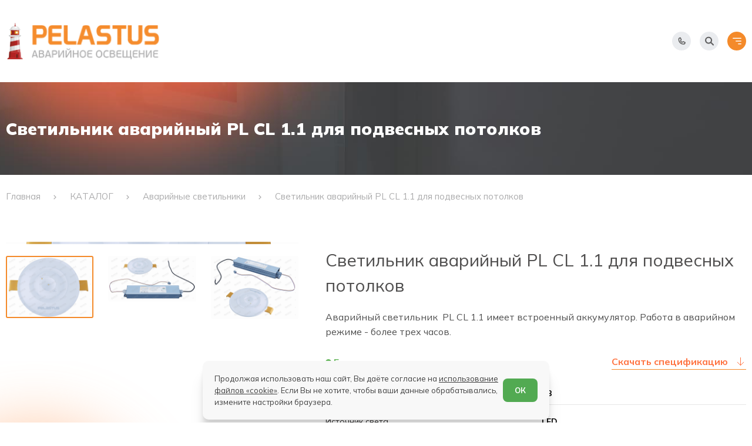

--- FILE ---
content_type: text/html; charset=UTF-8
request_url: https://pelastus.ru/orel/catalog/avariynie_svetilniki/avariyniy_svetilnik_pl_cl_1_1
body_size: 11298
content:
<!DOCTYPE html> <html lang="ru-RU"> <head> <meta charset="utf-8"> <title>Аварийный светильник для подвесных потолков PL CL 1.1 (светильник аварийный точечный) от производителя в Орле</title> <meta name="description" content="Подвесной светильник аварийный точечный (для подвесных потолков) PL CL 1.1 со встроенным аккумулятором. Купить по цене производителя в Орле"> <meta name="keywords" content="подвесной аварийный светильник в Орле, аварийный  светильник PL CL 1.1 в Орле, аварийный  светильник PL CL 1.1 купить в Орле,  аварийный светильник для подвесных потолков в Орле, "> <meta name="author" content="Pelastus.ru"> <meta name="format-detection" content="telephone=no"> <meta name="SKYPE_TOOLBAR" content="SKYPE_TOOLBAR_PARSER_COMPATIBLE"> <meta http-equiv="X-UA-Compatible" content="IE=edge"> <meta name="apple-mobile-web-app-title" content="name"> <meta name="application-name" content="name"> <meta name="msapplication-TileColor" content="#2b5797"> <meta name="msapplication-config" content="/images_22/favicon/browserconfig.xml"> <meta name="viewport" content="width=device-width, initial-scale=1"> <meta name="cmsmagazine" content="18db2cabdd3bf9ea4cbca88401295164"> <meta name="theme-color" content="#ffffff"> <meta name="csrf-token" content="oZqVDOMUIh6lrfhp0uKrJaPnSRD9tNMWT7Ccrdcx"> <link rel="apple-touch-icon" sizes="180x180" href="/images_22/favicon/xapple-touch-icon.png.pagespeed.ic.wnq2eedhHS.webp"> <link rel="icon" type="image/png" sizes="120x120" href="/images_22/favicon/xfavicon-120x120.png.pagespeed.ic.hosivK5aAU.webp"> <link rel="icon" type="image/png" sizes="32x32" href="/images_22/favicon/xfavicon-32x32.png.pagespeed.ic.acmavtFNTX.webp"> <link rel="icon" type="image/png" sizes="16x16" href="/images_22/favicon/xfavicon-16x16.png.pagespeed.ic.31pgDfpfDI.webp"> <link rel="manifest" href="/images_22/favicon/site.webmanifest"> <link rel="mask-icon" href="/images_22/favicon/safari-pinned-tab.svg" color="#ba201f"> <link rel="shortcut icon" href="/images_22/favicon/favicon.ico"> <link href="/fonts/MulishRegular.woff2" rel="preload" as="font" type="font/woff2" crossorigin="anonymous"> <link href="/fonts/MulishMedium.woff2" rel="preload" as="font" type="font/woff2" crossorigin="anonymous"> <link href="/fonts/MulishBold.woff2" rel="preload" as="font" type="font/woff2" crossorigin="anonymous"> <link href="/fonts/MulishExtraBold.woff2" rel="preload" as="font" type="font/woff2" crossorigin="anonymous"> <link href="/fonts/MulishBlack.woff2" rel="preload" as="font" type="font/woff2" crossorigin="anonymous"> <link rel="stylesheet" type="text/css" href="/css_22/all.css?id=382befae48228d6f80b968c18851c01f" media="all"> <link rel="manifest" href="/yandex-manifest.json"> <script type="text/javascript" defer="" src="/js_22/all.js?id=98e478820ac0ff00a4e8d1aa7ef7bc03"></script> <script src="https://api-maps.yandex.ru/2.1/?lang=ru_RU" defer></script> </head> <body class="innpage "> <div class="scrolltop" aria-label="В начало страницы" tabindex="1"> <svg class="svg-sprite-icon icon-up"> <use xlink:href="/images_22/sprite/symbol/sprite.svg#up"></use> </svg> </div> <header class="header"> <div class="header__container container"> <div class="header__top"> <div class="header__column header__column--with-city"> <div class="header__city"> <div class="city"> <a class="city__current" href="https://pelastus.ru/ajax-cities" data-current="orel/catalog/avariynie_svetilniki/avariyniy_svetilnik_pl_cl_1_1" title="Орел" data-cities data-type="ajax"> Орел </a> <div class="city__dialog"> <div class="city__location">Ваш город - Орел ? </div> <div class="city__confirm"> <button class="city__btn" type="button" data-confirm="true"> <span>Да</span> </button> <button class="city__btn city__btn--outlined" type="button" data-confirm="true" data-src="https://pelastus.ru/ajax-cities" data-cities data-type="ajax"> <span>Изменить</span> </button> </div> </div> </div> </div> <nav class="header__nav nav-header"> <ul class="nav-header__list list-reset"> <li class="nav-header__item"> <a class="nav-header__link" href="https://pelastus.ru/o_kompanii">О КОМПАНИИ</a> </li> <li class="nav-header__item"> <a class="nav-header__link" href="https://pelastus.ru/bim_biblioteka">БИМ БИБЛИОТЕКА</a> </li> <li class="nav-header__item"> <a class="nav-header__link" href="https://pelastus.ru/tehnicheskaya_dokumentatsiya">ДОКУМЕНТАЦИЯ</a> </li> <li class="nav-header__item"> <a class="nav-header__link" href="https://pelastus.ru/kontakti">КОНТАКТЫ</a> </li> </ul> </nav> </div> <div class="header__column"> <a class="header__price" href="/uploads/settings/price_list.xls" download="pelastus_price">Прайс-лист</a> <button class="header__link action-link btn-reset" type="button" data-popup data-src="#message-us"> <svg width="18" height="14" viewbox="0 0 18 14" fill="none" xmlns="http://www.w3.org/2000/svg"> <path d="M1 3.66667L8.01387 8.34258C8.61102 8.74068 9.38898 8.74068 9.98613 8.34258L17 3.66667M2.77778 13.4444H15.2222C16.2041 13.4444 17 12.6485 17 11.6667V2.77778C17 1.79594 16.2041 1 15.2222 1H2.77778C1.79594 1 1 1.79594 1 2.77778V11.6667C1 12.6485 1.79594 13.4444 2.77778 13.4444Z" stroke="#F48A2A" stroke-linecap="round" stroke-linejoin="round"/> </svg> <span>Написать нам</span> </button> <button class="header__link action-link btn-reset" type="button" data-popup data-src="#callback"> <svg width="16" height="16" viewbox="0 0 16 16" fill="none" xmlns="http://www.w3.org/2000/svg"> <path d="M1 2.55556C1 1.69645 1.69645 1 2.55556 1H5.10608C5.44086 1 5.73807 1.21422 5.84394 1.53182L7.00891 5.02672C7.13131 5.39392 6.96507 5.79524 6.61887 5.96834L4.86323 6.84616C5.72053 8.74761 7.25239 10.2795 9.15384 11.1368L10.0317 9.38113C10.2048 9.03493 10.6061 8.86869 10.9733 8.99109L14.4682 10.1561C14.7858 10.2619 15 10.5591 15 10.8939V13.4444C15 14.3036 14.3036 15 13.4444 15H12.6667C6.22334 15 1 9.77666 1 3.33333V2.55556Z" stroke="#FF903D" stroke-linecap="round" stroke-linejoin="round"/> </svg> <span>Заказать звонок</span> </button> </div> </div> <div class="header__content"> <div class="header__column header__column--with-logo"> <div class="header__logo"> <a class="logo" href="https://pelastus.ru" title="В начало"> <img class="lazy" src="/" data-src="/images_22/common/logo.png" alt="logo" title="logo" width="263" height="62"/> </a> </div> <a class="header__catalog catalog-link btn-reset" href="https://pelastus.ru/orel/catalog" aria-label="Открыть каталог"> <span class="catalog-link__btn"> <span class="iconify" data-icon="heroicons-solid:menu-alt-1"></span> </span> <span class="catalog-link__label">Каталог</span> </a> <button class="header__search search-link btn-reset" type="button" data-search data-src="#search" aria-label="Начать поиск"> <span class="search-link__btn"> <span class="iconify" data-icon="charm:search"></span> </span> <span class="search-link__label">Поиск</span> </button> </div> <div class="header__column"> <div class="header__contacts"> <div class="header__phone phone-header"> <div class="phone-header__label">Единый номер</div> <a class="phone-header__link" href="tel:88007002252" title="Позвонить 8 800 700 22 52">8 800 700 22 52</a> </div> <div class="header__phone phone-header"> <div class="phone-header__label">Москва</div> <a class="phone-header__link" href="tel:74959695615" title="Позвонить 7 495 969 56 15">7 495 969 56 15</a> </div> <div class="header__phone phone-header"> <div class="phone-header__label">Екатеринбург</div> <a class="phone-header__link" href="tel:73433455575" title="Позвонить 7 343 345 55 75">7 343 345 55 75</a> </div> </div> </div> <div class="header__right" x-data="{ phonesIsOpen: false }"> <button class="header__point btn-reset" @click="phonesIsOpen = !phonesIsOpen" type="button" aria-label="Показать телефоны"> <span class="header__point-icon lazy" data-bg="/images_22/common/ico_phone.svg"></span> </button> <button class="header__point btn-reset" type="button" data-search data-src="#search" aria-label="Начать поиск"> <span class="header__point-icon lazy" data-bg="/images_22/common/ico_search.svg"></span> </button> <div class="header__p-list" x-show="phonesIsOpen" @click.away="phonesIsOpen = false" x-transition x-cloak> <ul class="p-list"> <li class="p-list__item"> <span class="p-list__label">Единый номер</span> <a class="p-list__link" href="tel:88007002252" title="Позвонить 8 800 700 22 52">8 800 700 22 52</a> </li> <li class="p-list__item"> <span class="p-list__label">Москва</span> <a class="p-list__link" href="tel:74959695615" title="Позвонить 7 495 969 56 15">7 495 969 56 15</a> </li> <li class="p-list__item"> <span class="p-list__label">Екатеринбург</span> <a class="p-list__link" href="tel:73433455575" title="Позвонить 7 343 345 55 75">7 343 345 55 75</a> </li> </ul> </div> <div class="header__burger"> <button class="burger btn-reset" type="button" aria-label="Открыть меню" data-burger="data-burger"> <span class="burger__icon lazy" data-bg="/images_22/common/ico_burger.svg"></span> </button> </div> </div> </div> </div> </header> <div class="overlay"> <div class="overlay__container container"> <button class="overlay__close btn-reset" type="button" data-burger=""> <svg xmlns="http://www.w3.org/2000/svg" width="16" height="17" fill="none"> <path stroke="currentColor" stroke-linecap="round" stroke-linejoin="round" stroke-width="2" d="m12.5 4-9 9M12.5 13l-9-9"></path> </svg> </button> <div class="overlay__content"> <div class="overlay__logo"> <a class="logo" href="https://pelastus.ru" title="В начало"> <img class="lazy" src="/images_22/common/logo.png" data-src="/images_22/common/logo.png" alt="logo" title="logo" width="263" height="62"> </a> </div> <div class="overlay__row"> <nav class="overlay__sublist"> <a class="overlay__lnk" href="https://pelastus.ru/catalog" data-sublist-lnk=""> <span class="overlay__lnk-label">Каталог</span> <svg xmlns="http://www.w3.org/2000/svg" width="10" height="5" fill="none"> <path fill="currentColor" d="M5 0 0 5h10L5 0Z"></path> </svg> </a> <ul class="overlay__hidden list-reset" data-sublist-body="" style="display: none;"> <li class="overlay__hidden-item"> <a class="overlay__hidden-link" href="https://pelastus.ru/orel/catalog/avariynie_svetilniki">Аварийные светильники</a> </li> <li class="overlay__hidden-item"> <a class="overlay__hidden-link" href="https://pelastus.ru/orel/catalog/evakuacionnye_ukazateli">Эвакуационные указатели</a> </li> <li class="overlay__hidden-item"> <a class="overlay__hidden-link" href="https://pelastus.ru/orel/catalog/bloki_avariynogo_pitaniya">Блоки аварийного питания</a> </li> <li class="overlay__hidden-item"> <a class="overlay__hidden-link" href="https://pelastus.ru/orel/catalog/piktogrammi">Пиктограммы</a> </li> <li class="overlay__hidden-item"> <a class="overlay__hidden-link" href="https://pelastus.ru/orel/catalog/progektori_avariynogo_osveshcheniya_kompaniya_pelastus">Прожекторы аварийного освещения</a> </li> </ul> </nav> </div> <div class="overlay__row"> <nav class="overlay__nav"> <ul class="overlay__nav-list list-reset"> <li class="overlay__nav-item"> <a class="overlay__nav-link" href="https://pelastus.ru/o_kompanii">О КОМПАНИИ</a> </li> <li class="overlay__nav-item"> <a class="overlay__nav-link" href="https://pelastus.ru/orel/catalog">КАТАЛОГ</a> </li> <li class="overlay__nav-item"> <a class="overlay__nav-link" href="https://pelastus.ru/bim_biblioteka">БИМ БИБЛИОТЕКА</a> </li> <li class="overlay__nav-item"> <a class="overlay__nav-link" href="https://pelastus.ru/tehnicheskaya_dokumentatsiya">ДОКУМЕНТАЦИЯ</a> </li> <li class="overlay__nav-item"> <a class="overlay__nav-link" href="https://pelastus.ru/kontakti">КОНТАКТЫ</a> </li> <li class="overlay__nav-item"> <a class="overlay__nav-link" href="https://pelastus.ru/faq">Ответы на вопросы</a> </li> <li class="overlay__nav-item"> <a class="overlay__nav-link" href="https://pelastus.ru/reviews">Отзывы</a> </li> <li class="overlay__nav-item"> <a class="overlay__nav-link" href="https://pelastus.ru/news">Новости</a> </li> <li class="overlay__nav-item"> <a class="overlay__nav-link" href="https://pelastus.ru/spetsialnie_tseni_i_aktsii">Специальные цены и акции</a> </li> <li class="overlay__nav-item"> <a class="overlay__nav-link overlay__nav-link--special" href="/uploads/settings/bim_library.rar">BIM-библиотека</a> </li> </ul> </nav> </div> <div class="overlay__row"> <div class="overlay__links"> <a class="overlay__link" href="/uploads/settings/price_list.xls" title="Скачать Прайс-лист"> <svg xmlns="http://www.w3.org/2000/svg" xmlns:xlink="http://www.w3.org/1999/xlink" aria-hidden="true" role="img" class="iconify iconify--octicon overlay__link-icon" width="18" height="18" preserveaspectratio="xMidYMid meet" viewbox="0 0 24 24" data-icon="octicon:download-24" data-width="18"> <path fill="currentColor" d="M4.75 17.25a.75.75 0 0 1 .75.75v2.25c0 .138.112.25.25.25h12.5a.25.25 0 0 0 .25-.25V18a.75.75 0 0 1 1.5 0v2.25A1.75 1.75 0 0 1 18.25 22H5.75A1.75 1.75 0 0 1 4 20.25V18a.75.75 0 0 1 .75-.75Z"></path> <path fill="currentColor" d="M5.22 9.97a.749.749 0 0 1 1.06 0l4.97 4.969V2.75a.75.75 0 0 1 1.5 0v12.189l4.97-4.969a.749.749 0 1 1 1.06 1.06l-6.25 6.25a.749.749 0 0 1-1.06 0l-6.25-6.25a.749.749 0 0 1 0-1.06Z"></path> </svg> <span class="overlay__link-label">Скачать Прайс-лист</span> </a> <button class="overlay__link btn-reset" type="button" data-popup="" data-src="#callback" aria-label="Заказать звонок"> <svg xmlns="http://www.w3.org/2000/svg" xmlns:xlink="http://www.w3.org/1999/xlink" aria-hidden="true" role="img" class="iconify iconify--ph overlay__link-icon" width="18" height="18" preserveaspectratio="xMidYMid meet" viewbox="0 0 256 256" data-icon="ph:phone" data-width="18"> <path fill="currentColor" d="m222.37 158.46l-47.11-21.11l-.13-.06a16 16 0 0 0-15.17 1.4a8.12 8.12 0 0 0-.75.56L134.87 160c-15.42-7.49-31.34-23.29-38.83-38.51l20.78-24.71c.2-.25.39-.5.57-.77a16 16 0 0 0 1.32-15.06v-.12L97.54 33.64a16 16 0 0 0-16.62-9.52A56.26 56.26 0 0 0 32 80c0 79.4 64.6 144 144 144a56.26 56.26 0 0 0 55.88-48.92a16 16 0 0 0-9.51-16.62ZM176 208A128.14 128.14 0 0 1 48 80a40.2 40.2 0 0 1 34.87-40a.61.61 0 0 0 0 .12l21 47l-20.67 24.74a6.13 6.13 0 0 0-.57.77a16 16 0 0 0-1 15.7c9.06 18.53 27.73 37.06 46.46 46.11a16 16 0 0 0 15.75-1.14a8.44 8.44 0 0 0 .74-.56L168.89 152l47 21.05h.11A40.21 40.21 0 0 1 176 208Z"></path> </svg> <span class="overlay__link-label">Заказать звонок</span> </button> <button class="overlay__link btn-reset" type="button" data-popup="" data-src="#message-us" aria-label="Написать нам"> <svg xmlns="http://www.w3.org/2000/svg" xmlns:xlink="http://www.w3.org/1999/xlink" aria-hidden="true" role="img" class="iconify iconify--octicon overlay__link-icon" width="18" height="18" preserveaspectratio="xMidYMid meet" viewbox="0 0 24 24" data-icon="octicon:mail-24" data-width="18"> <path fill="currentColor" d="M1.75 3h20.5c.966 0 1.75.784 1.75 1.75v14a1.75 1.75 0 0 1-1.75 1.75H1.75A1.75 1.75 0 0 1 0 18.75v-14C0 3.784.784 3 1.75 3ZM1.5 7.412V18.75c0 .138.112.25.25.25h20.5a.25.25 0 0 0 .25-.25V7.412l-9.52 6.433c-.592.4-1.368.4-1.96 0Zm0-2.662v.852l10.36 7a.25.25 0 0 0 .28 0l10.36-7V4.75a.25.25 0 0 0-.25-.25H1.75a.25.25 0 0 0-.25.25Z"></path> </svg> <span class="overlay__link-label">Написать&nbsp;нам</span> </button> </div> </div> <div class="overlay__data"> <div class="overlay__data-item"> <span>Почта</span> <a href="mailto:info@pelastus.ru">info@pelastus.ru</a> </div> <div class="overlay__data-item"> <span>Единый номер</span> <a href="tel:88007002252">8 800 700 22 52</a> </div> <div class="overlay__data-item"> <span>Москва</span> <a href="tel:74959695615">7 495 969 56 15</a> </div> <div class="overlay__data-item"> <span>Екатеринбург</span> <a href="tel:73433455575">7 343 345 55 75</a> </div> </div> <div class="overlay__region"> <span>Ваш регион:</span> <div class="city"> <a class="city__current" href="https://pelastus.ru/ajax-cities" title="Орел" data-cities data-type="ajax"> Орел </a> <div class="city__dialog"> <div class="city__location">Ваш город - Екатеринбург?</div> <div class="city__confirm"> <button class="city__btn" type="button" data-confirm="true"> <span>Да</span> </button> <button class="city__btn city__btn--outlined" type="button" data-confirm="true" data-src="https://pelastus.ru/ajax-cities" data-cities data-type="ajax"> <span>Изменить</span> </button> </div> </div> </div> </div> </div> </div> </div> <input type="hidden" id="current" value="https://pelastus.ru/orel/catalog/avariynie_svetilniki/avariyniy_svetilnik_pl_cl_1_1"> <main> <div class="place lazy" data-bg="/images_22/common/place-bg.jpg" data-animate="data-animate">
<div class="container place__container">
<div class="place__label" data-animate-delayed="data-animate-delayed">Светильник аварийный PL CL 1.1 для подвесных потолков</div>
</div>
</div>
<nav class="breadcrumbs" data-animate-delayed> <div class="container breadcrumbs__container"> <ul class="breadcrumbs__list" itemscope itemtype="https://schema.org/BreadcrumbList"> <li class="breadcrumbs__item" itemprop="itemListElement" itemscope itemtype="https://schema.org/ListItem"> <a class="breadcrumbs__link" href="https://pelastus.ru" itemprop="item"> <span itemprop="name">Главная</span> <meta itemprop="position" content="1"> </a> </li> <li class="breadcrumbs__item" itemprop="itemListElement" itemscope itemtype="https://schema.org/ListItem"> <a class="breadcrumbs__link" href="/catalog" itemprop="item"> <span itemprop="name">КАТАЛОГ</span> <meta itemprop="position" content="1"> </a> </li> <li class="breadcrumbs__item" itemprop="itemListElement" itemscope itemtype="https://schema.org/ListItem"> <a class="breadcrumbs__link" href="https://pelastus.ru/orel/catalog/avariynie_svetilniki" itemprop="item"> <span itemprop="name">Аварийные светильники</span> <meta itemprop="position" content="2"> </a> </li> <li class="breadcrumbs__item" itemprop="itemListElement" itemscope itemtype="https://schema.org/ListItem"> <a class="breadcrumbs__link" href="javascript:void(0)" itemprop="item"> <span itemprop="name">Светильник аварийный PL CL 1.1 для подвесных потолков</span> <meta itemprop="position" content="3"> </a> </li> </ul> </div> </nav>
<section class="section section--indent product">
<div class="container" data-animate-delayed>
<div class="product__grid">
<div class="product__preview">
<div class="slider-product slider-product--preview swiper" data-product-slider>
<div class="slider-product__wrapper swiper-wrapper">
<div class="slider-product__slide swiper-slide">
<a href="https://pelastus.ru/uploads/products/833cd316563b19519b801217b534c7e4.png" data-fancybox="product-gallery" data-caption="Светильник аварийный PL CL 1.1 для подвесных потолков">
<img class="slider-product__picture swiper-lazy" src="/" data-src="https://pelastus.ru/thumbs/uploads/products/x833cd316563b19519b801217b534c7e4.thumb_3.png.pagespeed.ic.tiujBuPI5i.webp" alt="Светильник аварийный PL CL 1.1 для подвесных потолков">
</a>
</div>
<div class="slider-product__slide swiper-slide">
<a href="https://pelastus.ru/uploads/products/cc9030a0dbf89ff9fbfa657e52901aa6.png" data-fancybox="product-gallery" data-caption="Светильник аварийный PL CL 1.1 для подвесных потолков">
<img class="slider-product__picture swiper-lazy" src="/" data-src="https://pelastus.ru/thumbs/uploads/products/xcc9030a0dbf89ff9fbfa657e52901aa6.thumb_3.png.pagespeed.ic.e03r3CPQjZ.webp" alt="Светильник аварийный PL CL 1.1 для подвесных потолков">
</a>
</div>
<div class="slider-product__slide swiper-slide">
<a href="https://pelastus.ru/uploads/products/b823c35011e4e16e8feb554ab4ee96c4.png" data-fancybox="product-gallery" data-caption="Светильник аварийный PL CL 1.1 для подвесных потолков">
<img class="slider-product__picture swiper-lazy" src="/" data-src="https://pelastus.ru/thumbs/uploads/products/xb823c35011e4e16e8feb554ab4ee96c4.thumb_3.png.pagespeed.ic.5nsK-b8c4Y.webp" alt="Светильник аварийный PL CL 1.1 для подвесных потолков">
</a>
</div>
</div>
</div>
<div class="slider-product slider-product--nav swiper" data-product-nav>
<div class="slider-product__nav slider-nav">
<div class="slider-nav__btn slider-nav__btn--next" data-preview-next>
<svg class="svg-sprite-icon icon-right">
<use xlink:href="/images_22/sprite/symbol/sprite.svg#right"></use>
</svg>
</div>
</div>
<div class="slider-product__wrapper swiper-wrapper">
<div class="slider-product__slide swiper-slide">
<img class="slider-product__picture swiper-lazy" src="/" data-src="https://pelastus.ru/thumbs/uploads/products/x833cd316563b19519b801217b534c7e4.thumb_4.png.pagespeed.ic.YtEfgq6ByW.webp" alt="Светильник аварийный PL CL 1.1 для подвесных потолков">
</div>
<div class="slider-product__slide swiper-slide">
<img class="slider-product__picture swiper-lazy" src="/" data-src="https://pelastus.ru/thumbs/uploads/products/xcc9030a0dbf89ff9fbfa657e52901aa6.thumb_4.png.pagespeed.ic.Zk28BcprsS.webp" alt="Светильник аварийный PL CL 1.1 для подвесных потолков">
</div>
<div class="slider-product__slide swiper-slide">
<img class="slider-product__picture swiper-lazy" src="/" data-src="https://pelastus.ru/thumbs/uploads/products/xb823c35011e4e16e8feb554ab4ee96c4.thumb_4.png.pagespeed.ic.Mcrbtovg9e.webp" alt="Светильник аварийный PL CL 1.1 для подвесных потолков">
</div>
</div>
</div>
</div>
<div class="product__info">
<div class="product__article"></div>
<div class="product__title">Светильник аварийный PL CL 1.1 для подвесных потолков</div>
<p class="product__text">Аварийный светильник  PL CL 1.1 имеет встроенный аккумулятор.
Работа в аварийном режиме - более трех часов.</p>
<div class="product__labels">
<div class="product__label product__label--instock">Есть в наличии</div>
<a class="product__specs" href="https://pelastus.ru/uploads/files/804a91f511c7f735a62933f840d49b99.pdf" download>
<span>Скачать спецификацию</span>
<svg width="19" height="20" fill="none" xmlns="http://www.w3.org/2000/svg">
<path d="M9.5 3.469V16.53M4.156 11.188 9.5 16.53l5.344-5.343" stroke="#FF7341" stroke-linecap="round" stroke-linejoin="round"/>
</svg>
</a>
</div>
<div class="product__params">
<dl>
<dt>Потребляемая мощность</dt>
<dd>3В</dd>
</dl>
<dl>
<dt>Источник света</dt>
<dd>LED</dd>
</dl>
<dl>
<dt>Степень защиты светильника</dt>
<dd>IP 20</dd>
</dl>
<dl>
<dt>Степень защиты блока управления</dt>
<dd>IP 65</dd>
</dl>
<dl>
<dt>Размеры светильника</dt>
<dd>140/85*20 мм</dd>
</dl>
<dl>
<dt>Размеры блока управления</dt>
<dd>215*38*32мм</dd>
</dl>
<dl>
<dt>Материал</dt>
<dd>пластик/алюминий</dd>
</dl>
<dl>
<dt>Время аварийной работы</dt>
<dd>180 минут</dd>
</dl>
<dl>
<dt>Аккумулятор</dt>
<dd>3.6В; 1.2Ач (Ni-Mh)</dd>
</dl>
<dl>
<dt>Режим работы</dt>
<dd>непостоянный</dd>
</dl>
<dl>
<dt>Напряжение сети</dt>
<dd>220-240В</dd>
</dl>
<dl>
<dt>Рабочая частота</dt>
<dd>50-60Гц</dd>
</dl>
<dl>
<dt>Способ монтажа</dt>
<dd>потолок / встраиваемый</dd>
</dl>
<dl>
<dt>Световой поток</dt>
<dd>120 Люмен</dd>
</dl>
</div>
<div class="product__actions">
<button class="button button--icon button--accent" type="button" data-popup="data-popup" data-src="#message" title="Запрос менеджеру">
<span>Запрос менеджеру</span>
<svg class="svg-sprite-icon icon-right">
<use xlink:href="/images_22/sprite/symbol/sprite.svg#right"></use>
</svg>
</button>
<a class="button button--download" href="/uploads/settings/setting_23.pdf" download="pelastus_catalog">
<span>Скачать каталог</span>
<svg width="19" height="19" viewbox="0 0 19 19" fill="none" xmlns="http://www.w3.org/2000/svg">
<path d="M9.5 2.96875V16.0312" stroke="#F48A2A" stroke-width="2" stroke-linecap="round" stroke-linejoin="round"/>
<path d="M4.15625 10.6875L9.5 16.0312L14.8438 10.6875" stroke="#F48A2A" stroke-width="2" stroke-linecap="round" stroke-linejoin="round"/>
</svg>
</a>
</div>
</div>
</div>
<div class="product__description text-page">
<h1>Светильник аварийный PL CL 1.1 для подвесных потолков в Орле</h1>
<div style="text-align: justify;">
<p><strong>Аварийный потолочный светильник</strong> может использоваться в качестве источника аварийного освещения.</p>
<p>Светильник аварийный точечный может устанавливаться в подвесные потолки.<br/>
Аварийный точечный светильник &nbsp;PL CL 1.1 имеет встроенный аккумулятор, который обеспечивает работу в аварийном режиме более трех часов.</p>
<h2>Преимущества аварийного светильника PL CL 1.1</h2>
<ol>
<li>Корпус светильника&nbsp;<strong>выполнен из прочных материалов</strong>&nbsp;(из прочного негорючего пластика) . Корпус светильника легко поддерживать в чистоте.</li>
<li>Светильник имеет&nbsp;<strong>степень защиты IP20.</strong>&nbsp;Может применяться в обычных условиях (установка в офисных, торговых и жилых помещениях). Блок аварийного питания имеет&nbsp;&nbsp;<strong>степень защиты IP65.&nbsp;</strong>Это гарантирует полную защиту от влаги и пыли.</li>
<li>Может подключаться к сети&nbsp;<strong>напряжением 220 ~ 240 В.</strong></li>
<li>Светильник обеспечивает&nbsp;<strong>стабильный световой поток&nbsp;</strong>в аварийном режиме.</li>
<li>Эргономичный дизайн удовлетворяет всем требованиям, предъявляемым к аварийному и светодиодному освещению.</li>
<li>Светильник&nbsp;<strong>компактен, прост в установке,</strong>&nbsp;что также делает его универсальным в использовании.</li>
</ol>
<p>Аварийный точечный светодиодный светильник PL CL1.1 поможет уменьшить расходы на электроэнергию. Это надежный источник аварийного освещения. Если вы хотите купить точечный аварийный светильник PL CL1.1 в Орле, свяжитесь с нами любым удобным способом.</p>
<h3>Встраиваемый аварийный светильник с аккумулятором PL CL 1.1</h3>
</div>
<p><iframe allow="clipboard-write; autoplay" allowfullscreen="" frameborder="0" height="405" mozallowfullscreen="" src="https://rutube.ru/play/embed/eb43419ce96fdaa9b0ef2706b94b0bd1/" webkitallowfullscreen="" width="720"></iframe></p>
<p><strong>Описание:</strong><br/>
Аварийный светильник состоит из пылевлагозащищенного блока питания с аккумулятором и встраиваемого компактного светильника в корпусе из пластика. В качестве источника света применяется яркий светодиод мощностью 3W. Аварийный светильник может работать только в непостоянном режиме действия.</p>
<p>В качестве резервного источника питания применяются никель-кадмиевые (Ni-Cd) аккумуляторы. Емкость батарей обеспечивает работу светильника в аварийном режиме в течении 3 часов. Встраиваемый аварийный светильник с аккумулятором имеет зарядное устройство, а также защиту от перезаряда. Максимальное время заряда аккумулятора &ndash; 24 часа. Для контроля за состоянием за состоянием заряда аккумулятора предусмотрены светодиодные индикаторы.</p>
<p>Встраиваемый аварийный светильник с аккумулятором предназначен для монтажа в подвесные потолки, потолки из гипсокартона.</p>
<p><strong>Применение:</strong><br/>
Аварийный светильник применяется для освещения путей эвакуации в случае прекращения подачи рабочего напряжения.</p>
<p><strong>Технические характеристики:</strong><br/>
Корпус &ndash;пластик<br/>
Способ монтажа &ndash; встраиваемый<br/>
Источник света: 3W LED<br/>
Время работы в аварийном режиме &ndash; 3 часа<br/>
Тип аккумуляторной батареи &ndash; Ni-Cd, 3,6V 1,2Ah<br/>
Время заряда аккумуляторной батареи &ndash; 24 часа<br/>
Класс защиты светильника &ndash; IP20<br/>
Класс защиты БАП &ndash; IP65<br/>
Входное рабочее напряжение для автономных указателей &ndash; 220-240V AC/50-60Hz<br/>
Размеры &ndash; 140х20 мм</p>
<p>Для получения более детальной информации о товаре &quot;Аварийный светильник для подвесный потолков PL CL 1.1&quot;, технических возможностях и модификациях вы можете обратившись к менеджерам Компании Pelastus. Узнать подробности и способы доставки в город Орел, стоимость в зависимости от объема заказа, готовое наличие на складе и другую информацию всегда можно уточнить по телефону <a href="tel:88007002252" title="Позвонить 8 800 700 22 52">8 800 700 22 52</a>, либо через обратную связь на сайте. Наши менеджеры уточнят наличие, цену, сроки поставки и свяжутся с Вами в течении рабочего дня.</p>
</div>
</div>
</section>
<section class="promo lazy" data-bg="/images_22/common/bg_promo.jpg"> <div class="container promo__container"> <h2 class="promo__title promo__animate">Вы можете узнать цену и наличие прямо сейчас</h2> <form class="promo__grid promo__animate" id="promo-block" action="https://pelastus.ru/ajax/request-price" x-data="{ confirm: false }"> <input class="promo__input" type="text" name="name" placeholder="Ваше имя" required autocomplete="off"> <input class="promo__input" type="tel" name="phone" placeholder="+7 (___) ___-__-__" required autocomplete="off"> <button class="btn btn--promo btn-reset" :disabled="!confirm"> <span>Оставить заявку</span> </button> <div class="promo__policy"> <label class="checkbox"> <input class="checkbox__input" type="checkbox" x-model="confirm" required=""/> <span class="checkbox__box"></span> <span class="checkbox__mark">Я ознакомлен(-на) и согласен(-на) с <a href="https://pelastus.ru/policy" target="_blank">политикой конфиденциальности</a>&nbsp;и даю своё согласие на&nbsp; <a href="https://pelastus.ru/soglasie-na-obrabotku-pnd" target="_blank">обработку персональных данных.</a> </span> </label> </div> </form> </div> </section> <form class="popup lazy" id="message" action="https://pelastus.ru/ajax/request-manager" style="display: none" data-bg="/images_22/common/form-bg.svg" x-data="{ confirm: false }">
<input type="hidden" name="url" value="https://pelastus.ru/orel/catalog/avariynie_svetilniki/avariyniy_svetilnik_pl_cl_1_1"/>
<input type="hidden" name="product_id" value="4"/>
<div class="popup__body">
<div class="popup__title">Запрос менеджеру</div>
<div class="popup__grid">
<input class="popup__input input" type="text" name="name" placeholder="Ваше имя" required autocomplete="off">
<input class="popup__input input" type="tel" name="phone" placeholder="+7 (___) ___-__-__" required autocomplete="off">
<textarea class="popup__input input" rows="5" name="text" placeholder="Напишите сообщение"></textarea>
<div class="popup__policy">
<label class="checkbox">
<input class="checkbox__input" type="checkbox" x-model="confirm" required=""/>
<span class="checkbox__box"></span>
<span class="checkbox__mark">Я ознакомлен(-на) и согласен(-на) с
<a href="https://pelastus.ru/policy" target="_blank">политикой конфиденциальности</a>&nbsp;и даю своё согласие на&nbsp;
<a href="https://pelastus.ru/soglasie-na-obrabotku-pnd" target="_blank">обработку персональных данных.</a>
</span>
</label>
</div>
<div class="popup__action">
<button class="button button--submit" :disabled="!confirm">
<span>Перезвоните мне</span>
</button>
</div>
</div>
</div>
</form>
</main> <footer class="footer lazy" data-bg="/images_22/common/footer-bg.jpg"> <div class="footer__container container"> <div class="footer__grid footer__grid--top" data-animate-delayed> <div class="footer__column"> <a class="logo" href="https://pelastus.ru" title="В начало"> <img class="lazy" src="/" data-src="/images_22/common/logo--alt.png" alt="logo" title="logo" width="263" height="58"/> </a> </div> <div class="footer__column footer__column--wide"> <nav class="footer__nav nav-footer" itemscope itemtype="https://schema.org/SiteNavigationElement" aria-label="Меню"> <ul class="nav-footer__list" itemprop="about" itemscope itemtype="https://schema.org/ItemList"> <li class="nav-footer__item" itemprop="itemListElement" itemscope itemtype="https://schema.org/ItemList"> <a class="nav-footer__link" href="https://pelastus.ru/o_kompanii" itemprop="url">О КОМПАНИИ</a> <meta itemprop="name" content="О КОМПАНИИ"> </li> <li class="nav-footer__item" itemprop="itemListElement" itemscope itemtype="https://schema.org/ItemList"> <a class="nav-footer__link" href="https://pelastus.ru/orel/catalog" itemprop="url">КАТАЛОГ</a> <meta itemprop="name" content="КАТАЛОГ"> </li> <li class="nav-footer__item" itemprop="itemListElement" itemscope itemtype="https://schema.org/ItemList"> <a class="nav-footer__link" href="https://pelastus.ru/bim_biblioteka" itemprop="url">БИМ БИБЛИОТЕКА</a> <meta itemprop="name" content="БИМ БИБЛИОТЕКА"> </li> <li class="nav-footer__item" itemprop="itemListElement" itemscope itemtype="https://schema.org/ItemList"> <a class="nav-footer__link" href="https://pelastus.ru/tehnicheskaya_dokumentatsiya" itemprop="url">ДОКУМЕНТАЦИЯ</a> <meta itemprop="name" content="ДОКУМЕНТАЦИЯ"> </li> <li class="nav-footer__item" itemprop="itemListElement" itemscope itemtype="https://schema.org/ItemList"> <a class="nav-footer__link" href="https://pelastus.ru/kontakti" itemprop="url">КОНТАКТЫ</a> <meta itemprop="name" content="КОНТАКТЫ"> </li> <li class="nav-footer__item" itemprop="itemListElement" itemscope itemtype="https://schema.org/ItemList"> <a class="nav-footer__link" href="https://pelastus.ru/faq" itemprop="url">Ответы на вопросы</a> <meta itemprop="name" content="Ответы на вопросы"> </li> <li class="nav-footer__item" itemprop="itemListElement" itemscope itemtype="https://schema.org/ItemList"> <a class="nav-footer__link" href="https://pelastus.ru/reviews" itemprop="url">Отзывы</a> <meta itemprop="name" content="Отзывы"> </li> <li class="nav-footer__item" itemprop="itemListElement" itemscope itemtype="https://schema.org/ItemList"> <a class="nav-footer__link" href="https://pelastus.ru/news" itemprop="url">Новости</a> <meta itemprop="name" content="Новости"> </li> <li class="nav-footer__item" itemprop="itemListElement" itemscope itemtype="https://schema.org/ItemList"> <a class="nav-footer__link" href="https://pelastus.ru/pubs" itemprop="url">Статьи</a> <meta itemprop="name" content="Статьи"> </li> </ul> </nav> </div> </div> <div class="footer__grid" data-animate-delayed> <div class="footer__column"> <div class="footer__info"> <div class="footer__address">г. Екатеринбург, ул. Амундсена, 107, офис 707, компания «Pelastus»</div> <div class="footer__actions"> <button class="footer__action action-link action-link--white btn-reset" type="button" data-popup data-src="#message-us"> <svg width="18" height="14" viewbox="0 0 18 14" fill="none" xmlns="http://www.w3.org/2000/svg"> <path d="M1 3.66667L8.01387 8.34258C8.61102 8.74068 9.38898 8.74068 9.98613 8.34258L17 3.66667M2.77778 13.4444H15.2222C16.2041 13.4444 17 12.6485 17 11.6667V2.77778C17 1.79594 16.2041 1 15.2222 1H2.77778C1.79594 1 1 1.79594 1 2.77778V11.6667C1 12.6485 1.79594 13.4444 2.77778 13.4444Z" stroke="#F48A2A" stroke-linecap="round" stroke-linejoin="round"/> </svg> <span>Написать нам</span> </button> <button class="footer__action action-link action-link--white btn-reset" type="button" data-popup data-src="#callback"> <svg width="16" height="16" viewbox="0 0 16 16" fill="none" xmlns="http://www.w3.org/2000/svg"> <path d="M1 2.55556C1 1.69645 1.69645 1 2.55556 1H5.10608C5.44086 1 5.73807 1.21422 5.84394 1.53182L7.00891 5.02672C7.13131 5.39392 6.96507 5.79524 6.61887 5.96834L4.86323 6.84616C5.72053 8.74761 7.25239 10.2795 9.15384 11.1368L10.0317 9.38113C10.2048 9.03493 10.6061 8.86869 10.9733 8.99109L14.4682 10.1561C14.7858 10.2619 15 10.5591 15 10.8939V13.4444C15 14.3036 14.3036 15 13.4444 15H12.6667C6.22334 15 1 9.77666 1 3.33333V2.55556Z" stroke="#FF903D" stroke-linecap="round" stroke-linejoin="round"/> </svg> <span>Заказать звонок</span> </button> </div> </div> </div> <div class="footer__column footer__column--wide"> <div class="footer__contacts"> <div class="footer__phone phone-footer footer__column--small"> <div class="phone-footer__label">Единый номер</div> <a class="phone-footer__link" href="tel:88007002252" title="Позвонить 8 800 700 22 52">8 800 700 22 52</a> </div> <div class="footer__phone phone-footer footer__column--small"> <div class="phone-footer__label">Москва</div> <a class="phone-footer__link" href="tel:74959695615" title="Позвонить 7 495 969 56 15">7 495 969 56 15</a> </div> <div class="footer__phone phone-footer footer__column--small"> <div class="phone-footer__label">Екатеринбург</div> <a class="phone-footer__link" href="tel:73433455575" title="Позвонить 7 343 345 55 75">7 343 345 55 75</a> </div> <div class="footer__email email-footer footer__column--small"> <div class="email-footer__label">Почта</div> <a class="email-footer__link" href="mailto:info@pelastus.ru">info@pelastus.ru</a> </div> </div> </div> </div> <div class="footer__copyrights" data-animate-delayed> <div class="footer__copyright">2025 @ Все права защищены.</div> <div class="footer__links"> <a class="footer__copyright" href="https://pelastus.ru/policy">Политика обработки персональных данных</a> <a class="footer__copyright" href="https://pelastus.ru/soglasie-na-obrabotku-pnd">Согласие на обработку персональных данных</a> <a class="footer__copyright" href="https://pelastus.ru/cookie">Условия обработки файлов Cookies</a> </div> </div> </div> </footer> <form class="popup lazy" id="callback" action="https://pelastus.ru/ajax/callback" style="display: none" data-bg="/images_22/common/form-bg.svg" x-data="{ confirm: false }">
<div class="popup__body">
<div class="popup__title">Заказать звонок</div>
<div class="popup__grid">
<input class="popup__input input" type="text" name="name" placeholder="Ваше имя" required autocomplete="off">
<input class="popup__input input" type="tel" name="phone" placeholder="+7 (___) ___-__-__" required autocomplete="off">
<div class="popup__policy">
<label class="checkbox">
<input class="checkbox__input" type="checkbox" x-model="confirm" required=""/>
<span class="checkbox__box"></span>
<span class="checkbox__mark">Я ознакомлен(-на) и согласен(-на) с
<a href="https://pelastus.ru/policy" target="_blank">политикой конфиденциальности</a>&nbsp;и даю своё согласие на&nbsp;
<a href="https://pelastus.ru/soglasie-na-obrabotku-pnd" target="_blank">обработку персональных данных.</a>
</span>
</label>
</div>
<div class="popup__action">
<button class="button button--submit" :disabled="!confirm">
<span>Перезвоните мне</span>
</button>
</div>
</div>
</div>
</form>
<form class="popup lazy" id="message-us" action="https://pelastus.ru/ajax/write-us" style="display: none" data-bg="/images_22/common/form-bg.svg" x-data="{ confirm: false }">
<input type="hidden" name="url" value="https://pelastus.ru/orel/catalog/avariynie_svetilniki/avariyniy_svetilnik_pl_cl_1_1"/>
<div class="popup__body">
<div class="popup__title">Напишите нам</div>
<div class="popup__grid">
<input class="popup__input input" type="text" name="name" placeholder="Ваше имя" required autocomplete="off">
<input class="popup__input input" type="tel" name="phone" placeholder="+7 (___) ___-__-__" required autocomplete="off">
<textarea class="popup__input input" rows="5" name="text" placeholder="Напишите сообщение"></textarea>
<div class="popup__policy">
<label class="checkbox">
<input class="checkbox__input" type="checkbox" x-model="confirm" required=""/>
<span class="checkbox__box"></span>
<span class="checkbox__mark">Я ознакомлен(-на) и согласен(-на) с
<a href="https://pelastus.ru/policy" target="_blank">политикой конфиденциальности</a>&nbsp;и даю своё согласие на&nbsp;
<a href="https://pelastus.ru/soglasie-na-obrabotku-pnd" target="_blank">обработку персональных данных.</a>
</span>
</label>
</div>
<div class="popup__action">
<button class="button button--submit" :disabled="!confirm">
<span>Отправить сообщение</span>
</button>
</div>
</div>
</div>
</form>
<form class="popup" id="search" action="https://pelastus.ru/search" style="display: none">
<div class="popup__search search-popup">
<input class="search-popup__input" type="text" name="q" placeholder="Поиск по сайту" required autocomplete="off" aria-label="Поиск по сайту">
<button class="search-popup__submit" aria-label="Подтвердить поиск">
<span class="iconify" data-icon="fluent:search-12-regular"></span>
</button>
</div>
</form>
<div class="popup" id="message-sended" style="display: none">
<div class="popup__body">
<div class="popup__subtitle">Ваше сообщение успешно отправлено</div>
<button class="button button--submit button--ok" data-close-message>
<span>Ок</span>
</button>
</div>
</div>
<div class="popup" id="request-sended" style="display: none">
<div class="popup__body">
<div class="popup__subtitle">Ваше заявка успешно отправлена</div>
<button class="button button--submit button--ok" data-close-message>
<span>Ок</span>
</button>
</div>
</div>
<div class="v-hidden" id="company" itemprop="branchOf" itemscope itemtype="https://schema.org/Corporation" aria-hidden="true" tabindex="-1"> <div style="display:none" itemscope itemtype="http://schema.org/LocalBusiness">
<div itemprop="name">Pelastus</div>
<img itemprop="image" src="/images/xlogo.png.pagespeed.ic.GZX_Jp4mcJ.webp" alt="Pelastus">
<a itemprop="url" href="https://pelastus.ru"></a>
<div itemprop="address" itemscope itemtype="http://schema.org/PostalAddress">
<span itemprop="addressCountry ">Россия</span>,
<span itemprop="addressRegion">Свердловская область</span>,
<span itemprop="postalCode">603001</span>,
<span itemprop="addressLocality">Екатеринбург</span>,
<span itemprop="streetAddress">ул. Амундсена, 107, офис 707</span>
</div>
<div itemprop="email">info@pelastus.ru</div>
<div itemprop="telephone">+7 343 345 55 75</div>
<div itemprop="priceRange">₽₽₽</div>
<time itemprop="openingHours" datetime="Mo-Fr 9:00−18:00">Пн.-Пт.: 9.00-18.00 Сб., Вс.: выходной</time>
</div>
<div style="display:none" itemscope itemtype="http://schema.org/LocalBusiness">
<div itemprop="name">Pelastus</div>
<img itemprop="image" src="/images/xlogo.png.pagespeed.ic.GZX_Jp4mcJ.webp" alt="Pelastus">
<a itemprop="url" href="https://pelastus.ru"></a>
<div itemprop="address" itemscope itemtype="http://schema.org/PostalAddress">
<span itemprop="addressCountry ">Россия</span>,
<span itemprop="addressRegion">Московская область</span>,
<span itemprop="postalCode">117624</span>,
<span itemprop="addressLocality">Москва</span>,
<span itemprop="streetAddress">ул. Изюмская, д. 26, этаж 1</span>
</div>
<div itemprop="email">info@pelastus.ru</div>
<div itemprop="telephone">+ 7 495 969 56 15</div>
<div itemprop="priceRange">₽₽₽</div>
<time itemprop="openingHours" datetime="Mo-Fr 9:00−18:00">Пн.-Пт.: 9.00-18.00 Сб., Вс.: выходной</time>
</div> </div>
<script type="text/javascript">
   (function(m,e,t,r,i,k,a){m[i]=m[i]||function(){(m[i].a=m[i].a||[]).push(arguments)};
   m[i].l=1*new Date();
   for (var j = 0; j < document.scripts.length; j++) {if (document.scripts[j].src === r) { return; }}
   k=e.createElement(t),a=e.getElementsByTagName(t)[0],k.async=1,k.src=r,a.parentNode.insertBefore(k,a)})
   (window, document, "script", "https://mc.yandex.ru/metrika/tag.js", "ym");

   ym(19915804, "init", {
        clickmap:true,
        trackLinks:true,
        accurateTrackBounce:true,
        webvisor:true,
        ecommerce:"dataLayer"
   });
</script>
<noscript><div><img src="https://mc.yandex.ru/watch/19915804" style="position:absolute; left:-9999px;" alt="Яндекс Метрика"/></div></noscript>
<script>
  (function(i,s,o,g,r,a,m){i['GoogleAnalyticsObject']=r;i[r]=i[r]||function(){
  (i[r].q=i[r].q||[]).push(arguments)},i[r].l=1*new Date();a=s.createElement(o),
  m=s.getElementsByTagName(o)[0];a.async=1;a.src=g;m.parentNode.insertBefore(a,m)
  })(window,document,'script','https://www.google-analytics.com/analytics.js','ga');

  ga('create', 'UA-19346805-27', 'auto');
  ga('send', 'pageview');
</script>
<script src="//code.jivo.ru/widget/bNuvBsBHwJ" async></script>
<script async="async" src="https://w.uptolike.com/widgets/v1/zp.js?pid=2045107" type="text/javascript"></script> <div itemscope itemtype="https://schema.org/Product" style="display:none">
<div itemprop="name">Светильник аварийный PL CL 1.1 для подвесных потолков</div>
<a href="https://pelastus.ru/orel/catalog/avariynie_svetilniki/avariyniy_svetilnik_pl_cl_1_1" title="Светильник аварийный PL CL 1.1 для подвесных потолков">
<img src="https://pelastus.ru/uploads/products/x833cd316563b19519b801217b534c7e4.png.pagespeed.ic.e8ANk-i6P2.webp" itemprop="image" title="Светильник аварийный PL CL 1.1 для подвесных потолков" alt="Светильник аварийный PL CL 1.1 для подвесных потолков">
</a>
<div itemprop="offers" itemscope itemtype="https://schema.org/Offer">
<meta itemprop="price" content="3766.00">
<meta itemprop="priceCurrency" content="RUB">
<div>В наличии</div>
<link itemprop="availability" href="https://schema.org/InStock">
</div>
<div itemprop="description">Подвесной светильник аварийный точечный (для подвесных потолков) PL CL 1.1 со встроенным аккумулятором. Купить по цене производителя в Орле</div>
</div>
</body> </html>

--- FILE ---
content_type: image/svg+xml
request_url: https://pelastus.ru/images_22/common/ico_search.svg
body_size: 68
content:
<svg width="14" height="15" fill="none" xmlns="http://www.w3.org/2000/svg"><path opacity=".9" d="M13 13.5l-4-4m1.333-3.333a4.667 4.667 0 11-9.333 0 4.667 4.667 0 019.333 0z" stroke="#505050" stroke-width="2" stroke-linecap="round" stroke-linejoin="round"/></svg>

--- FILE ---
content_type: application/javascript;charset=utf-8
request_url: https://w.uptolike.com/widgets/v1/version.js?cb=cb__utl_cb_share_1768618896986720
body_size: 396
content:
cb__utl_cb_share_1768618896986720('1ea92d09c43527572b24fe052f11127b');